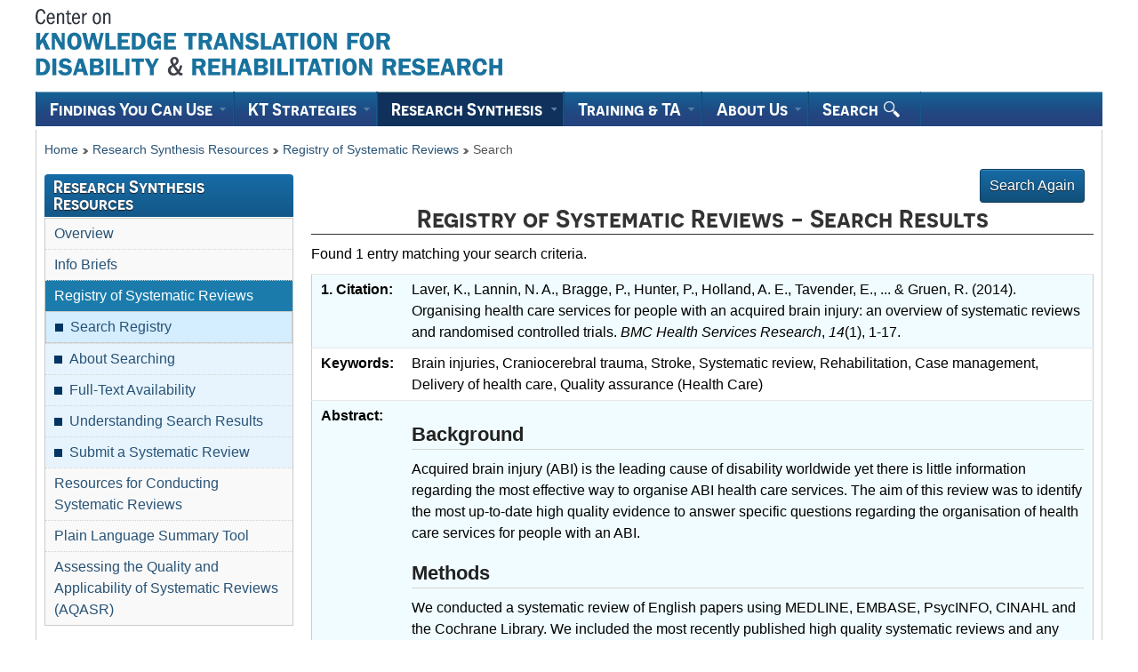

--- FILE ---
content_type: text/html; charset=ISO-8859-1
request_url: https://ktdrr.org/systematicregistry/lib_systematic_search.cgi?location=sr&sel_1=196
body_size: 5876
content:
<!DOCTYPE html>
<!--[if IE 7]><html lang="en" class="no-js ie7"><![endif]-->
<!--[if IE 8]><html lang="en" class="no-js ie8"><![endif]-->
<!--[if gt IE 8]><!-->
<html lang="en" class="no-js">
<!--<![endif]-->
<head>
<link rel="dns-prefetch" href="https://connect.facebook.net/" />
<link rel="dns-prefetch" href="https://platform-api.sharethis.com/" />
<link rel="dns-prefetch" href="https://use.typekit.net/" />
<link rel="dns-prefetch" href="https://www.facebook.com" />
<link rel="dns-prefetch" href="https://www.googletagmanager.com" />
<link rel="dns-prefetch" href="https://translate.google.com" />
	<meta name="viewport" content="width=device-width, initial-scale=1, shrink-to-fit=no" />
	<meta charset="utf-8" />
<title>
 Laver, K., Lannin, N. A., Bragge, P., Hunter, P., Holland, A. E., Tavender, E., ... & Gruen, R. (2014). Organising health care services for people with an acquired brain injury:...  - KTDRR's Registry of Systematic Reviews</title>

<link rel="canonical" href="https://ktdrr.org/systematicregistry/lib_systematic_search.cgi?location=sr&sel_1=196" />

<link rel="shortcut icon" href="/build/theme-gcwu-fegc/images/favicon.ico" />
<meta name="description" content="Registry of Systematic Reviews by the Center on Knowledge Translation for Disability and Rehabilitation Research (KTDRR)" />
<meta name="dcterms.creator" content="funded by The National Institute on Disability, Independent Living, and Rehabilitation Research (NIDILRR), AIR, Center on Knowledge Translation for Disability and Rehabilitation Research (KTDRR)" />
<meta name="dcterms.title" content="Center on Knowledge Translation for Disability and Rehabilitation Research (KTDRR) Registry of Systematic Reviews" />
<meta name="dcterms.issued" title="W3CDTF" content="2012-11-28" />
<meta name="dcterms.modified" title="W3CDTF" content="2016-08-23" />
<meta name="dcterms.subject" title="gccore" content="Registry of Systematic Reviews;Disability;Knowledge Translation;Research" />
<meta name="dcterms.language" title="ISO639-2" content="eng" />
<meta name="viewport" content="width=device-width, initial-scale=1" />

<!--[if lte IE 8]>
<script src="/build/js/polyfills/html5shiv-min.js"></script>
<link rel="stylesheet" href="/build/grids/css/util-ie-min.css" />
<link rel="stylesheet" href="/build/js/css/pe-ap-ie-min.css" />
<link rel="stylesheet" href="/build/theme-gcwu-fegc/css/theme-ie-min.css" />
<![endif]-->
<!--[if gt IE 8]><!-->
<link rel="stylesheet" href="/build/grids/css/util-min.css" />
<link rel="stylesheet" href="/build/js/css/pe-ap-min.css" />
<link rel="stylesheet" href="/build/theme-gcwu-fegc/css/theme-min.css" />
<!--<![endif]-->
<noscript><link rel="stylesheet" href="/build/theme-gcwu-fegc/css/theme-ns-min.css" /></noscript>

<!-- CustomScriptsCSSStart -->
<style type="text/css">
	dfn { border-bottom: .1em dotted; }
	span.tooltip { outline: none; }
	span.tooltip strong { line-height: 30px; }
	span.tooltip:hover { text-decoration: none; }
	
	span.tooltip span
	{
		z-index: 10;
		display: none;
		padding: 14px 20px;
		margin-top: -30px;
		margin-left: 60px;
		line-height: 16px;
	}
	
	span.tooltip:hover span
	{
		display: inline;
		position: absolute;
		color: #111;
		border: 1px solid #000;
		background: #fefefe;
	}
	
	.callout
	{
		z-index: 20;
		position: absolute;
		top: 30px;
		border: 0;
		left: -12px;
	}
	
	/*CSS3 extras*/
	span.tooltip span
	{
		border-radius: 4px;
		box-shadow: 5px 5px 8px #cccccc;
	}
	
	#c1 {width:40%;}
	#c2 {width:50%;}

</style>

<!-- CustomScriptsCSSEnd -->
<link rel="preload" href="https://use.typekit.net/bec2ipn.css" as="style">
<link rel="stylesheet" href="https://use.typekit.net/bec2ipn.css">
<!--#include virtual="/facebook-pixelcode.txt" -->
<!-- Global site tag (gtag.js) - Google Analytics -->
<script async src="https://www.googletagmanager.com/gtag/js?id=G-K64E6PJ6Y1"></script>
<script>
  window.dataLayer = window.dataLayer || [];
  function gtag(){dataLayer.push(arguments);}
  gtag('js', new Date());

  gtag('config', 'G-K64E6PJ6Y1');
</script>
</head>

<body>
<div id="wb-body-sec">
	<div id="wb-skip">
		<ul id="wb-tphp">
		<li id="wb-skip1"><a href="#wb-main">Skip to main content</a></li>
				</ul>
	</div>

<!-- Include Header Start -->
	<div id="wb-head">
		<div id="wb-head-in">
			<header>
<!-- Header Start includes -->
				<nav role="navigation">
				</nav>

<!-- Header End Include -->

<!-- Banner-Top Start OPTION banner-top-search.html OR banner-top-no-search.html" -->

				<div id="gcwu-bnr" role="banner">
					<div id="gcwu-bnr-in">
								<div id="header_float_right">

<div id="google_translate_element" class="text_black"></div>

<script type="text/javascript">
function googleTranslateElementInit() {
  new google.translate.TranslateElement({pageLanguage: 'en'}, 'google_translate_element');
}
</script>

<script type="text/javascript" src="//translate.google.com/translate_a/element.js?cb=googleTranslateElementInit"></script>

								</div>

						<div id="gcwu-wmms">
							<div id="gcwu-wmms-in">
							</div>
						</div>
						<div id="gcwu-title">
							<p id="gcwu-title-in" style="margin:10px 0 0 0;">
								<a href="/"><img src="/images/ktdrr-logo.png" alt="Home - Center on Knowledge Translation for Disability and Rehabilitation Research (KTDRR) at American Institutes for Research"></a>
							</p>
						</div>
					</div>
				</div>


<!-- Banner-Top End -->

				<nav role="navigation">

<!-- Menu-Top includes Start -->
					<div id="gcwu-psnb">
						<h2><span>Site</span> menu</h2>
							<div id="gcwu-psnb-in">
								<div class="wet-boew-menubar mb-mega">
									<div>
										<ul class="mb-menu" data-ajax-replace="/includes/menu-eng.txt">

<li><section><h3><a href="/findings-you-can-use/index.html">Findings You Can Use</a></h3><div class="mb-sm">
<div class="mb-main-link"><a href="/findings-you-can-use/index.html">Research Flyers</a></div>
<div class="clear"></div>
<div class="span-4">
</div>
</div></section></li>

<li><section><h3><a href="/products/index.html">KT Strategies</a></h3><div class="mb-sm">
<div class="mb-main-link"><a href="/products/index.html">KT Strategies Resources</a></div>
<div class="clear"></div>
<div class="span-4">
	<ul>
	<li><a href="/policyportal/index.php">Policy Portal</a></li>
	<li><a href="/products/info-briefs/index.html">Info Briefs</a></li>
	<li><a href="/products/tipsheets/index.html">KT Tip Sheets</a></li>
	<li><a href="/knowledge-translation/">KT Resources &amp; Tools</a></li>
		<li><a href="/dojag/howtosearch.html">- Directory of Journals/Author Guidelines</a></li>
		<li><a href="/ktlibrary/index.html">- KT Library</a></li>
		<li><a href="/ktstrategies/ktstrategies_search.cgi">- KT Strategies Database</a></li>
	<li><a href="/products/ktcasebook/index.html">KT Casebook</a></li>
	</ul>
</div>
</div></section></li>

<li><section><h3><a href="/resources/index.html">Research Synthesis</a></h3><div class="mb-sm">
<div class="mb-main-link"><a href="/resources/index.html">Research Synthesis Resources</a></div>
<div class="clear"></div>
<div class="span-4">
	<ul>
	<li><a href="/resources/info-briefs.html">Info Briefs</a></li>
	<li><a href="/systematicregistry/about.html">Registry of Systematic Reviews</a></li>
	<li><a href="/resources/sr-resources/index.html">Resources for Conducting Systematic Reviews</a></li>
	<li><a href="/resources/plst/index.html">Plain Language Summary Tool</a></li>
	<li><a href="/systematic-reviews/assessing-quality/index.html">Assessing the Quality and Applicability of Systematic Reviews (AQASR)</a></li>
	</ul>
</div>
</div></section></li>

<li><section><h3><a href="/training/index.html">Training &amp; TA</a></h3><div class="mb-sm">
<div class="mb-main-link"><a href="/training/index.html">Training &amp; TA</a></div>
<div class="clear"></div>
<div class="span-3">
	<ul>
	<li><a href="/training/conference/index.html">Annual KT Conference</a></li>
	<li><a href="/training/courses/index.html">Courses</a></li>
	<li><a href="/training/workshops/index.html">Workshops</a></li>
	<li><a href="/training/webcasts/index.php">Webcasts</a></li>
	<li><a href="/training/CRC-CEUs.html">CRC-CEUs Available</a></li>
	<li><a href="/ktpt/index.html">KT Planning Template</a></li>
	<li><a href="/training/youtube-channel.html">YouTube Channel</a></li>
	<li><a href="/ta/index.html">Technical Assistance</a></li>
	</ul>
</div>
</div></section></li>

<li><section><h3><a href="/aboutus/index.html">About Us</a></h3><div class="mb-sm">
<div class="mb-main-link"><a href="/aboutus/index.html">About Us &amp; Our Mission</a></div>
<div class="clear"></div>
<div class="span-3">
	<ul>
	<li><a href="/aboutus/staff.html">Our Staff, Partners, &amp; Expert Review Panel</a></li>
	<li><a href="/products/update/index.html">KT Update e-Newsletter</a></li>
	<!-- <li><a href="/subscribe.html">Subscribe to the KT Update newsletter</a></li> -->
	<li><a href="/contactus.html">Contact Us</a></li>
	</ul>
</div>
</div></section></li>

<!--
<li><section><h3><a href="/policies/sitemap.html">Search</a></h3><div class="mb-sm">
<div class="mb-main-link"><a href="/policies/sitemap.html">Search</a></div>
</div></section></li>
-->
<li><div><h3><a href="/policies/sitemap.html">Search <img src="/images/magnifying_glass.png" alt="" class="navmag"></a></h3></div></li>


										</ul>
									</div>
								</div>
							</div>
					</div>

<!-- Menu-Top includes End -->
					<div id="gcwu-bc">
						<h2>Breadcrumb trail</h2>
							<div id="gcwu-bc-in">
								<ol>
									<li><a href="/index.html">Home</a></li>
									<li><a href="/resources/index.html">Research Synthesis Resources</a></li>
									<li><a href="/systematicregistry/about.html">Registry of Systematic Reviews</a></li>
									<li>Search</li>
								</ol>
							</div>
					</div>
				</nav>
			</header>
		</div>
	</div>

	<div id="wb-core">
		<div id="wb-core-in" class="equalize">
			<div id="wb-main" role="main">
				<div id="wb-main-in">
				<!-- MainContentStart -->
<div id="cn-cont">
	<a href="/systematicregistry/lib_systematic_search.cgi" class="button button-accent float-right margin-right-large" id="searchregistrytab">Search Again</a>
	<div class="span-6" id="wb-cont">
		<form name="form1" id="form1" method="get" action="/systematicregistry/lib_systematic_search.cgi">
		<h1 class="align-center">Registry of Systematic Reviews - Search Results</h1>



<p style="clear:both;">Found 1 entry  matching your search criteria.</p>
<table class="wet-boew-zebra table-simplify">
	<tr>
		<td><strong>1. Citation:</strong></td>
		<td class="title"><span>Laver, K., Lannin, N. A., Bragge, P., Hunter, P., Holland, A. E., Tavender, E., ... & Gruen, R. (2014). Organising health care services for people with an acquired brain injury: an overview of systematic reviews and randomised controlled trials.</span> <em>BMC Health Services Research</em>, <em>14</em><span>(1), 1-17.</span></td>
	</tr>
	<tr>
		<td><strong>Keywords:</strong></td>
		<td>Brain injuries, Craniocerebral trauma, Stroke, Systematic review, Rehabilitation, Case management, Delivery of health care, Quality assurance (Health Care)</td>
	</tr>
<tr>
<td><strong>Abstract:</strong></td>
<td><div id="ASec1" class="AbstractSection">
<h3 class="Heading">Background</h3>
<p class="Para">Acquired brain injury (ABI) is the leading cause of disability worldwide yet there is little information regarding the most effective way to organise ABI health care services. The aim of this review was to identify the most up-to-date high quality evidence to answer specific questions regarding the organisation of health care services for people with an ABI.</p>
</div>
<div id="ASec2" class="AbstractSection">
<h3 class="Heading">Methods</h3>
<p class="Para">We conducted a systematic review of English papers using MEDLINE, EMBASE, PsycINFO, CINAHL and the Cochrane Library. We included the most recently published high quality systematic reviews and any randomised controlled trials, non-randomised controlled trials, controlled before after studies or interrupted time series studies published subsequent to the systematic review. We searched for papers that evaluated pre-defined organisational interventions for adults with an ABI. Organisational interventions of interest included fee-for-service care, integrated care, integrated care pathways, continuity of care, consumer engagement in governance and quality monitoring interventions. Data extraction and appraisal of included reviews and studies was completed independently by two reviewers.</p>
</div>
<div id="ASec3" class="AbstractSection">
<h3 class="Heading">Results</h3>
<p class="Para">A total of five systematic reviews and 21 studies were included in the review; eight of the papers (31%) included people with a traumatic brain injury (TBI) or ABI and the remaining papers (69%) included only participants with a diagnosis of stroke. We found evidence supporting the use of integrated care to improve functional outcome and reduce length of stay and evidence supporting early supported discharge teams for reducing morbidity and mortality and reducing length of stay for stroke survivors. There was little evidence to support case management or the use of integrated care pathways for people with ABI. We found evidence that a quality monitoring intervention can lead to improvements in process outcomes in acute and rehabilitation settings. We were unable to find any studies meeting our inclusion criteria regarding fee-for-service care or engaging consumers in the governance of the health care organisation.</p>
</div>
<div id="ASec4" class="AbstractSection">
<h3 class="Heading">Conclusions</h3>
<p class="Para">The review found evidence to support integrated care, early supported discharge and quality monitoring interventions however, this evidence was based on studies conducted with people following stroke and may not be appropriate for all people with an ABI.</p>
</div></td>
</tr>
<tr><td><strong>Link to Full Text:</strong></td><td><a href="https://www.ncbi.nlm.nih.gov/pmc/articles/PMC4263199/pdf/12913_2014_Article_3523.pdf">https://www.ncbi.nlm.nih.gov/pmc/articles/PMC4263199/pdf/12913_2014_Article_3523.pdf</a></td></tr>
<tr><td></td><td><a href="https://bmchealthservres.biomedcentral.com/articles/10.1186/1472-6963-14-397">https://bmchealthservres.biomedcentral.com/articles/10.1186/1472-6963-14-397</a></td></tr>
<tr><td><strong>Record Updated:</strong></td><td>2022-04-13</td></tr>
<tr><td colspan="2" class="background-medium">&nbsp;</td></tr></table></form><br>
		<span class="clear"></span>
		<p class="align-center"><a href="/" title="KTDRR Home page">Home</a> or <a href="/systematicregistry/lib_systematic_search.cgi">Search again</a></p>
</div>
</div>
					<div class="clear"></div>

				<!-- MainContentEnd -->
				</div>
			</div>

			<!-- SecNav Start -->
			<nav role="navigation">
				<div class="print-none span-2 module-related sidemenu-margin">
					<h2>Research Synthesis Resources</h2>

					<section>
					  <ul class="sidemenu">
						<li><a href="/resources/index.html">Overview</a></li>
						<li><a href="/resources/info-briefs.html">Info Briefs</a></li>
						<li class="smbparent_blue"><a href="/systematicregistry/about.html">Registry of Systematic Reviews</a></li>
						<li class="submenubullet active"><a href="/systematicregistry/lib_systematic_search.cgi">Search Registry</a></li>
						<li class="submenubullet"><a href="/systematicregistry/searchregistry.html">About Searching</a></li>
						<li class="submenubullet"><a href="/systematicregistry/fulltext.html">Full-Text Availability</a></li>
						<li class="submenubullet"><a href="/systematicregistry/results.html">Understanding Search Results</a></li>
						<li class="submenubullet"><a href="/systematicregistry/systematicreview_submit.php">Submit a Systematic Review</a></li>
						<li><a href="/resources/sr-resources/index.html">Resources for Conducting Systematic Reviews</a></li>
						<li><a href="/resources/plst/index.html">Plain Language Summary Tool</a></li>
						<li><a href="/systematic-reviews/assessing-quality/index.html">Assessing the Quality and Applicability of Systematic Reviews (AQASR)</a></li>
					  </ul>
					</section>
				</div>
			</nav>
			<!-- SecNavEnd -->
		</div>
	</div>
<!-- Core End -->


<footer id="wb-foot2019" role="contentinfo">
	<div id="wb-foot2019-in">
		<div id="gcwu-sft">
			<div id="gcwu-sft-in">
				<div id="gcwu-tctr">
					<ul>
						<li class="gcwu-tc"><a href="/policies/index.html#access">Accessibility</a></li>
						<li class="gcwu-tc"><a href="/policies/index.html#attribution">Disclaimer</a></li>
						<li class="gcwu-tc"><a href="/policies/index.html">Policies</a></li>
						<li class="gcwu-tc"><a href="/policies/sitemap.html">Site&nbsp;Map</a></li>
						<li class="gcwu-tr" style=" line-height: 2.01rem;"><a href="/stayconnected.html">Stay&nbsp;Connected</a>: 
						

<div class="ktdrr_sharing" style="float: none;">

<div class="st-btn st-first" data-network="facebook" style="display: inline-block;">
  <a rel="external" href="http://www.facebook.com/ktdrr.org" title="KTDRR Facebook page"><img loading="lazy" alt="KTDRR Facebook page" src="/images/facebook.svg"></a>
</div>
<div class="st-btn st-last" data-network="linkedin" style="display: inline-block;">
  <a rel="external" href="https://www.linkedin.com/company/center-on-knowledge-translation-for-disability-and-rehabilitation-research/" title="KTDRR LinkedIn page"><img loading="lazy" alt="KTDRR LinkedIn page" src="/images/linkedin.svg"></a>
</div>
<div class="st-btn" data-network="twitter" style="display: inline-block;">
  <a rel="external" href="http://x.com/ktdrr_center" title="KTDRR x.com page"><img loading="lazy" alt="KTDRR x.com page" src="/images/twitter.svg"></a>
</div>
<div class="st-btn" data-network="youtube" style="display: inline-block;">
  <a rel="external" href="https://www.youtube.com/@ktdrrandkter2308/playlists" title="KTDRR YouTube page"><img loading="lazy" alt="KTDRR YouTube page" src="/images/youtube.svg"></a>
</div>

</div>
					</li>
					</ul>
<p style="text-align:center;margin-top:20px;" class="newsletersignup"><a href="/subscribe.html" class="button button-accent margin-right-large" style="margin-bottom:6px;">Subscribe to the KT Update e-newsletter</a></p>
				</div>
				<div class="clear"></div>
			</div>
		</div>
	</div>
				
	<div id="gcwu-gcft">
		<div id="gcwu-gcft-in">
			<div id="gcwu-gcft-fip">
				<div class="span-4">
					<div style="margin-bottom:4px;margin-top:10px;">
						<a rel="external" href="https://www.air.org/"><img loading="lazy" class="image-actual align-middle" src="/images/air-logo.png" alt="American Institutes for Research (AIR)" style="margin-top:5px;" /></a>
						<div class="footer_air_bluebar" style="background-color: #0e94ce; height: 5px; width: 78px; margin-left:43px;margin-bottom:5px;margin-top:2px;">
            			</div>
            			<div style="margin-left:43px;">
            				<span style="font-size: small;color: #00336a;">Center on Knowledge Translation for Disability and Rehabilitation Research (KTDRR)</span><br />
							<span style="font-size: small;color: #00336a;">&#169; 2025 American Institutes for Research (AIR).</span>
						</div>
					</div>
				</div>
				<div class="span-3">
						<p><span style="font-size: small;">The contents of this site were developed under grant award number 90DPKT0010 from the National Institute on Disability, Independent Living, and Rehabilitation Research 
						(<a rel="external" href="https://acl.gov/about-acl/about-national-institute-disability-independent-living-and-rehabilitation-research">NIDILRR</a>). NIDILRR is a Center within the Administration for Community Living (ACL), Department of Health and Human Services (HHS). The contents of this website do not necessarily represent the policy of NIDILRR, ACL, HHS, and you should not assume endorsement by the Federal Government.</span></p>
				</div>
				<div class="span-1">
						<br /><img loading="lazy" src="/images/NIDILRR_Logo_2018.jpg" alt="The National Institute on Disability Independent Living and Rehabilitation Research" style="margin-bottom:40px;margin:auto;"/>
				</div>
			</div>
		</div>
	</div>
	<div class="clear"></div>
	
</footer>





<!-- FooterEnd -->
</div>


<!-- ScriptsStart -->
<script src="/build/js/jquery.min.js"></script>
<script src="/build/theme-gcwu-fegc/js/theme-min.js"></script>
<script src="/build/js/settings.js"></script>
<script src="/build/js/pe-ap-min.js"></script>
<!-- ScriptsEnd -->

</body>
</html>


--- FILE ---
content_type: text/css
request_url: https://ktdrr.org/build/grids/css/util-min.css
body_size: 10458
content:
@charset "utf-8";/*!
 *
 * Web Experience Toolkit (WET) / Boîte à outils de l'expérience Web (BOEW)
 * wet-boew.github.com/wet-boew/License-eng.txt / wet-boew.github.com/wet-boew/Licence-fra.txt
 * * Version: v3.1.0-a1
 * */
@media screen{body{font-size:13px;line-height:1.5em}
p,table{margin-bottom:10px;margin-top:10px}
p img,table img{margin-left:0}
pre{overflow-x:auto;white-space:pre-wrap;white-space:-moz-pre-wrap!important;white-space:-pre-wrap;white-space:-o-pre-wrap;word-wrap:break-word}
p,blockquote,table,form,img,pre{margin-bottom:10px}
[class*="span-"] h1,[class*="span-"] h2,[class*="span-"] h3,[class*="span-"] h4,[class*="span-"] h5,[class*="span-"] h6,[class*="span-"] p,[class*="span-"] blockquote,[class*="span-"] table,[class*="span-"] form,[class*="span-"] img,[class*="span-"] pre,[class*="span-"] details{margin-left:0;margin-right:0}
[class*="span-"] p{margin-bottom:10px;margin-top:10px}
[class*="span-"] ul,[class*="span-"] ol,[class*="span-"] dl{margin:5px 5px 10px 40px;padding:0}
[class*="span-"] .float-right{margin-right:0}
div.border-top,div.border-right,div.border-bottom,div.border-left,div.border-all{display:inline;float:left;position:relative}
.border-top,.border-right,.border-bottom,.border-left,.border-all{min-height:1px;background-image:url(../images/border.gif)}
.border-top,.border-bottom{background-repeat:repeat-x}
.border-left,.border-right{background-repeat:repeat-y}
.border-top{background-position:0 0}
.border-bottom{background-position:0 bottom}
.border-left{background-position:left 0}
.border-right{background-position:right 0}
.border-all{outline:1px solid #ccc;background:0}
[class*="border-"]>h2,[class*="border-"]>h3,[class*="border-"]>h4,[class*="border-"]>h5,[class*="border-"]>h6,[class*="border-"]>p{padding:5px 10px!important}
[class*=wb-icon-]{background:url(../images/icons.png) no-repeat top left;width:16px;height:16px;margin-right:4px;display:inline-block;vertical-align:text-top}
.wb-icon-alarm{background-position:0 0}
.wb-icon-book-alt{background-position:0 -17px}
.wb-icon-book-open{background-position:0 -34px}
.wb-icon-book{background-position:0 -51px}
.wb-icon-box{background-position:0 -68px}
.wb-icon-bulb-off{background-position:0 -85px}
.wb-icon-bulb{background-position:0 -102px}
.wb-icon-calculator-arrow{background-position:0 -119px}
.wb-icon-calculator-exclamation{background-position:0 -136px}
.wb-icon-calculator-minus{background-position:0 -153px}
.wb-icon-calculator-plus{background-position:0 -170px}
.wb-icon-calculator{background-position:0 -187px}
.wb-icon-calendar-day{background-position:0 -204px}
.wb-icon-calendar-list{background-position:0 -221px}
.wb-icon-calendar-month{background-position:0 -238px}
.wb-icon-calendar{background-position:0 -255px}
.wb-icon-chart-down{background-position:0 -272px}
.wb-icon-chart-pie{background-position:0 -289px}
.wb-icon-chart-up{background-position:0 -306px}
.wb-icon-chart{background-position:0 -323px}
.wb-icon-clip{background-position:0 -340px}
.wb-icon-clipboard-exclamation{background-position:0 -357px}
.wb-icon-clipboard{background-position:0 -374px}
.wb-icon-clock{background-position:0 -391px}
.wb-icon-comment{background-position:0 -408px}
.wb-icon-compass{background-position:0 -425px}
.wb-icon-cone{background-position:0 -442px}
.wb-icon-construction{background-position:0 -459px}
.wb-icon-desktop{background-position:0 -476px}
.wb-icon-direction{background-position:0 -493px}
.wb-icon-disk{background-position:0 -510px}
.wb-icon-document{background-position:0 -527px}
.wb-icon-envelope{background-position:0 -544px}
.wb-icon-exclamation-alt{background-position:0 -561px}
.wb-icon-exclamation-alt2{background-position:0 -578px}
.wb-icon-exclamation{background-position:0 -595px}
.wb-icon-film{background-position:0 -612px}
.wb-icon-folder-alt{background-position:0 -629px}
.wb-icon-folder-open{background-position:0 -646px}
.wb-icon-folder{background-position:0 -663px}
.wb-icon-gavel{background-position:0 -680px}
.wb-icon-gear{background-position:0 -697px}
.wb-icon-globe{background-position:0 -714px}
.wb-icon-home{background-position:0 -731px}
.wb-icon-hourglass{background-position:0 -748px}
.wb-icon-image{background-position:0 -765px}
.wb-icon-info-alt{background-position:0 -782px}
.wb-icon-info{background-position:0 -799px}
.wb-icon-light-exclamation{background-position:0 -816px}
.wb-icon-light-green{background-position:0 -833px}
.wb-icon-light-red{background-position:0 -850px}
.wb-icon-light-yellow{background-position:0 -867px}
.wb-icon-light{background-position:0 -884px}
.wb-icon-lock-unlock{background-position:0 -901px}
.wb-icon-lock{background-position:0 -918px}
.wb-icon-magnifier{background-position:0 -935px}
.wb-icon-mail{background-position:0 -952px}
.wb-icon-marker{background-position:0 -969px}
.wb-icon-megaphone{background-position:0 -986px}
.wb-icon-monitor{background-position:0 -1003px}
.wb-icon-nav-090-alt{background-position:0 -1020px}
.wb-icon-nav-090{background-position:0 -1037px}
.wb-icon-nav-180-alt{background-position:0 -1054px}
.wb-icon-nav-180{background-position:0 -1071px}
.wb-icon-nav-270-alt{background-position:0 -1088px}
.wb-icon-nav-270{background-position:0 -1105px}
.wb-icon-nav-alt{background-position:0 -1122px}
.wb-icon-nav{background-position:0 -1139px}
.wb-icon-newspaper{background-position:0 -1156px}
.wb-icon-note-pencil{background-position:0 -1173px}
.wb-icon-note{background-position:0 -1190px}
.wb-icon-paper-pencil{background-position:0 -1207px}
.wb-icon-paper{background-position:0 -1224px}
.wb-icon-pencil{background-position:0 -1241px}
.wb-icon-picture{background-position:0 -1258px}
.wb-icon-printer{background-position:0 -1275px}
.wb-icon-prohibit{background-position:0 -1292px}
.wb-icon-question-alt{background-position:0 -1309px}
.wb-icon-question{background-position:0 -1326px}
.wb-icon-rss{background-position:0 -1343px}
.wb-icon-safe{background-position:0 -1360px}
.wb-icon-scale{background-position:0 -1377px}
.wb-icon-sitemap{background-position:0 -1394px}
.wb-icon-table{background-position:0 -1411px}
.wb-icon-tick-alt{background-position:0 -1428px}
.wb-icon-tick-alt2{background-position:0 -1445px}
.wb-icon-tick{background-position:0 -1462px}
.wb-icon-tool{background-position:0 -1479px}
.wb-icon-toolbox{background-position:0 -1496px}
.wb-icon-user{background-position:0 -1513px}
.wb-icon-x-alt{background-position:0 -1530px}
.wb-icon-x-alt2{background-position:0 -1547px}
.wb-icon-x{background-position:0 -1564px}
.button{background-repeat:repeat-x;border-width:1px;border-style:solid;box-shadow:0 1px 0 rgba(255,255,255,0.2) inset,0 1px 2px rgba(0,0,0,0.05);cursor:pointer;font-family:Verdana,Arial,Helvetica,sans-serif;line-height:16px;padding:10px 10px;text-align:center;text-decoration:none;-webkit-border-radius:4px;-moz-border-radius:4px;-ms-border-radius:4px;-o-border-radius:4px;border-radius:4px;display:-moz-inline-stack;display:inline-block;vertical-align:middle;*vertical-align:auto;zoom:1;*display:inline;background-color:#eee;border-color:#c8c8c8 #c8c8c8 #bbb;color:#222!important;text-shadow:white 0 1px 1px;background-image:-webkit-gradient(linear,50% 0,50% 100%,color-stop(0%,#eee),color-stop(100%,#d4d4d4));background-image:-webkit-linear-gradient(#eee,#d4d4d4);background-image:-moz-linear-gradient(#eee,#d4d4d4);background-image:-o-linear-gradient(#eee,#d4d4d4);background-image:linear-gradient(#eee,#d4d4d4)}
.button:hover,.button:focus,.button:active{background-color:#d4d4d4}
.button:disabled,.button.button-disabled{background-color:#eee;border-color:#e1e1e1}
.button:hover,.button:focus,.button:active{background-position:0 -15px;text-decoration:none;-webkit-transition:background-position .1s linear;-moz-transition:background-position .1s linear;-o-transition:background-position .1s linear;transition:background-position .1s linear}
.button:disabled,.button.button-disabled{background:0;box-shadow:none;cursor:default;font-style:italic;text-shadow:none}
input[type="button"]{background-color:#176ca7;border-color:#0e4164 #0e4164 #0b324d;color:white!important;text-shadow:#222 0 1px 1px;background-image:-webkit-gradient(linear,50% 0,50% 100%,color-stop(0%,#176ca7),color-stop(100%,#114f7a));background-image:-webkit-linear-gradient(#176ca7,#114f7a);background-image:-moz-linear-gradient(#176ca7,#114f7a);background-image:-o-linear-gradient(#176ca7,#114f7a);background-image:linear-gradient(#176ca7,#114f7a)}
input[type="button"]:hover,input[type="button"]:focus,input[type="button"]:active{background-color:#114f7a}
input[type="button"]:disabled,input[type="button"].button-disabled{background-color:#176ca7;border-color:#145e91}
input.button-accent,button.button-accent,a.button-accent{background-color:#176ca7;border-color:#0e4164 #0e4164 #0b324d;color:white!important;text-shadow:#222 0 1px 1px;background-image:-webkit-gradient(linear,50% 0,50% 100%,color-stop(0%,#176ca7),color-stop(100%,#114f7a));background-image:-webkit-linear-gradient(#176ca7,#114f7a);background-image:-moz-linear-gradient(#176ca7,#114f7a);background-image:-o-linear-gradient(#176ca7,#114f7a);background-image:linear-gradient(#176ca7,#114f7a)}
input.button-accent:hover,input.button-accent:focus,input.button-accent:active,button.button-accent:hover,button.button-accent:focus,button.button-accent:active,a.button-accent:hover,a.button-accent:focus,a.button-accent:active{background-color:#114f7a}
input.button-accent:disabled,input.button-accent.button-disabled,button.button-accent:disabled,button.button-accent.button-disabled,a.button-accent:disabled,a.button-accent.button-disabled{background-color:#176ca7;border-color:#145e91}


input.button-sedl,button.button-sedl,a.button-sedl{background-color:#a52a2a;border-color:#800000 #800000 #622424;color:white!important;text-shadow:#222 0 1px 1px;background-image:-webkit-gradient(linear,50% 0,50% 100%,color-stop(0%,#a52a2a),color-stop(100%,#622424));background-image:-webkit-linear-gradient(#ee6363,#622424);background-image:-moz-linear-gradient(#a52a2a,#622424);background-image:-o-linear-gradient(#a52a2a,#622424);background-image:linear-gradient(#a52a2a,#622424)}
input.button-sedl:hover,input.button-sedl:focus,input.button-sedl:active,button.button-sedl:hover,button.button-sedl:focus,button.button-sedl:active,a.button-sedl:hover,a.button-sedl:focus,a.button-sedl:active{background-color:#622424}
input.button-sedl:disabled,input.button-sedl.button-disabled,button.button-sedl:disabled,button.button-sedl.button-disabled,a.button-sedl:disabled,a.button-sedl.button-disabled{background-color:#ee6363;border-color:#145e91}


input.button-dark,button.button-dark,a.button-dark{background-color:#222;border-color:black black black;color:white!important;text-shadow:#222 0 1px 1px;background-image:-webkit-gradient(linear,50% 0,50% 100%,color-stop(0%,#222),color-stop(100%,#090909));background-image:-webkit-linear-gradient(#222,#090909);background-image:-moz-linear-gradient(#222,#090909);background-image:-o-linear-gradient(#222,#090909);background-image:linear-gradient(#222,#090909)}
input.button-dark:hover,input.button-dark:focus,input.button-dark:active,button.button-dark:hover,button.button-dark:focus,button.button-dark:active,a.button-dark:hover,a.button-dark:focus,a.button-dark:active{background-color:#090909}
input.button-dark:disabled,input.button-dark.button-disabled,button.button-dark:disabled,button.button-dark.button-disabled,a.button-dark:disabled,a.button-dark.button-disabled{background-color:#222;border-color:#151515}
input.button-info,button.button-info,a.button-info{background-color:#2a7da6;border-color:#1b4f69 #1b4f69 #154055;color:white!important;text-shadow:#222 0 1px 1px;background-image:-webkit-gradient(linear,50% 0,50% 100%,color-stop(0%,#2a7da6),color-stop(100%,#205e7d));background-image:-webkit-linear-gradient(#2a7da6,#205e7d);background-image:-moz-linear-gradient(#2a7da6,#205e7d);background-image:-o-linear-gradient(#2a7da6,#205e7d);background-image:linear-gradient(#2a7da6,#205e7d)}
input.button-info:hover,input.button-info:focus,input.button-info:active,button.button-info:hover,button.button-info:focus,button.button-info:active,a.button-info:hover,a.button-info:focus,a.button-info:active{background-color:#205e7d}
input.button-info:disabled,input.button-info.button-disabled,button.button-info:disabled,button.button-info.button-disabled,a.button-info:disabled,a.button-info.button-disabled{background-color:#2a7da6;border-color:#256e92}
input.button-confirm,button.button-confirm,a.button-confirm{background-color:#418541;border-color:#285228 #285228 #204020;color:white!important;text-shadow:#222 0 1px 1px;background-image:-webkit-gradient(linear,50% 0,50% 100%,color-stop(0%,#418541),color-stop(100%,#306330));background-image:-webkit-linear-gradient(#418541,#306330);background-image:-moz-linear-gradient(#418541,#306330);background-image:-o-linear-gradient(#418541,#306330);background-image:linear-gradient(#418541,#306330)}
input.button-confirm:hover,input.button-confirm:focus,input.button-confirm:active,button.button-confirm:hover,button.button-confirm:focus,button.button-confirm:active,a.button-confirm:hover,a.button-confirm:focus,a.button-confirm:active{background-color:#306330}
input.button-confirm:disabled,input.button-confirm.button-disabled,button.button-confirm:disabled,button.button-confirm.button-disabled,a.button-confirm:disabled,a.button-confirm.button-disabled{background-color:#418541;border-color:#397439}
input.button-alert,button.button-alert,a.button-alert{background-color:#ffe75d;border-color:#ffdc11 #ffdc11 #f6d200;color:#222!important;text-shadow:white 0 1px 1px;background-image:-webkit-gradient(linear,50% 0,50% 100%,color-stop(0%,#ffe75d),color-stop(100%,#ffdf2a));background-image:-webkit-linear-gradient(#ffe75d,#ffdf2a);background-image:-moz-linear-gradient(#ffe75d,#ffdf2a);background-image:-o-linear-gradient(#ffe75d,#ffdf2a);background-image:linear-gradient(#ffe75d,#ffdf2a)}
input.button-alert:hover,input.button-alert:focus,input.button-alert:active,button.button-alert:hover,button.button-alert:focus,button.button-alert:active,a.button-alert:hover,a.button-alert:focus,a.button-alert:active{background-color:#ffdf2a}
input.button-alert:disabled,input.button-alert.button-disabled,button.button-alert:disabled,button.button-alert.button-disabled,a.button-alert:disabled,a.button-alert.button-disabled{background-color:#ffe75d;border-color:#ffe343}
input.button-attention,button.button-attention,a.button-attention{background-color:#d73d38;border-color:#a22521 #a22521 #8d201c;color:white!important;text-shadow:#222 0 1px 1px;background-image:-webkit-gradient(linear,50% 0,50% 100%,color-stop(0%,#d73d38),color-stop(100%,#b72925));background-image:-webkit-linear-gradient(#d73d38,#b72925);background-image:-moz-linear-gradient(#d73d38,#b72925);background-image:-o-linear-gradient(#d73d38,#b72925);background-image:linear-gradient(#d73d38,#b72925)}
input.button-attention:hover,input.button-attention:focus,input.button-attention:active,button.button-attention:hover,button.button-attention:focus,button.button-attention:active,a.button-attention:hover,a.button-attention:focus,a.button-attention:active{background-color:#b72925}
input.button-attention:disabled,input.button-attention.button-disabled,button.button-attention:disabled,button.button-attention.button-disabled,a.button-attention:disabled,a.button-attention.button-disabled{background-color:#d73d38;border-color:#cc2e29}
input.button-none,input.button-none:hover,input.button-none:focus,input.button-none:active,button.button-none,button.button-none:hover,button.button-none:focus,button.button-none:active,a.button-none,a.button-none:hover,a.button-none:focus,a.button-none:active{background:0;border-color:transparent!important;box-shadow:none;outline-color:transparent;text-decoration:underline;text-shadow:none}
input.button-none:hover,input.button-none:focus,input.button-none:active,button.button-none:hover,button.button-none:focus,button.button-none:active,a.button-none:hover,a.button-none:focus,a.button-none:active{color:#d73d38!important}
input.button-none:disabled,input.button-none.button-disabled,button.button-none:disabled,button.button-none.button-disabled,a.button-none:disabled,a.button-none.button-disabled{text-decoration:none!important}
input.button-none:disabled:hover,input.button-none:disabled:focus,input.button-none:disabled:active,input.button-none.button-disabled:hover,input.button-none.button-disabled:focus,input.button-none.button-disabled:active,button.button-none:disabled:hover,button.button-none:disabled:focus,button.button-none:disabled:active,button.button-none.button-disabled:hover,button.button-none.button-disabled:focus,button.button-none.button-disabled:active,a.button-none:disabled:hover,a.button-none:disabled:focus,a.button-none:disabled:active,a.button-none.button-disabled:hover,a.button-none.button-disabled:focus,a.button-none.button-disabled:active{color:#222!important}
.button-small{font-size:80%;line-height:14px;padding:2px 6px}
.button-large{font-size:105%;line-height:16px;padding:7px 12px}
.button-xlarge{font-size:120%;line-height:18px;padding:9px 14px}
.button-group{position:relative;*zoom:1}
.button-group:before,.button-group:after{display:table;content:""}
.button-group:after{clear:both}
.button-group>.button{position:relative;float:left;margin-left:-1px;-webkit-border-radius:0;-moz-border-radius:0;-ms-border-radius:0;-o-border-radius:0;border-radius:0}
.button-group>.button:first-child{-moz-border-radius-topleft:4px;-webkit-border-top-left-radius:4px;border-top-left-radius:4px;-moz-border-radius-bottomleft:4px;-webkit-border-bottom-left-radius:4px;border-bottom-left-radius:4px}
.button-group>.button:last-child{-moz-border-radius-topright:4px;-webkit-border-top-right-radius:4px;border-top-right-radius:4px;-moz-border-radius-bottomright:4px;-webkit-border-bottom-right-radius:4px;border-bottom-right-radius:4px}
.button-group>.button:hover,.button-group>.button:focus,.button-group>.button:active{z-index:2}
.button-toolbar{margin-bottom:10px;margin-top:10px}
.button-toolbar .button-group{display:inline-block;*display:inline;*zoom:1}
.color-dark{color:#222}
.color-medium{color:#666}
.color-accent{color:#145e91}
.color-attention{color:#cc2e29}
h1[class*="background-"],h2[class*="background-"],h3[class*="background-"],h4[class*="background-"],h5[class*="background-"],h6[class*="background-"]{font-family:Verdana,Arial,Helvetica,sans-serif;font-size:100%;font-weight:700;line-height:18px;margin:0 0 1px!important;padding:5px 10px;width:auto;-moz-border-radius-topleft:4px;-webkit-border-top-left-radius:4px;border-top-left-radius:4px;-moz-border-radius-topright:4px;-webkit-border-top-right-radius:4px;border-top-right-radius:4px}
h1.background-accent,h2.background-accent,h3.background-accent,h4.background-accent,h5.background-accent,h6.background-accent{text-shadow:#222 0 1px 1px;background-repeat:repeat-x;background-image:linear-gradient(#176ca7,#135888)!important;background-image:-webkit-gradient(linear,50% 0,50% 100%,color-stop(0%,#176ca7),color-stop(100%,#135888))!important;background-image:-webkit-linear-gradient(#176ca7,#135888)!important;background-image:-moz-linear-gradient(#176ca7,#135888)!important;background-image:-o-linear-gradient(#176ca7,#135888)!important}
h1.background-light,h2.background-light,h3.background-light,h4.background-light,h5.background-light,h6.background-light{text-shadow:white 0 1px 1px;background-repeat:repeat-x;background-image:linear-gradient(#eee,#dcdcdc)!important;background-image:-webkit-gradient(linear,50% 0,50% 100%,color-stop(0%,#eee),color-stop(100%,#dcdcdc))!important;background-image:-webkit-linear-gradient(#eee,#dcdcdc)!important;background-image:-moz-linear-gradient(#eee,#dcdcdc)!important;background-image:-o-linear-gradient(#eee,#dcdcdc)!important}
h1.background-medium,h2.background-medium,h3.background-medium,h4.background-medium,h5.background-medium,h6.background-medium{text-shadow:#222 0 1px 1px;background-repeat:repeat-x;background-image:linear-gradient(#666,#545454)!important;background-image:-webkit-gradient(linear,50% 0,50% 100%,color-stop(0%,#666),color-stop(100%,#545454))!important;background-image:-webkit-linear-gradient(#666,#545454)!important;background-image:-moz-linear-gradient(#666,#545454)!important;background-image:-o-linear-gradient(#666,#545454)!important}
h1.background-dark,h2.background-dark,h3.background-dark,h4.background-dark,h5.background-dark,h6.background-dark{text-shadow:#222 0 1px 1px;background-repeat:repeat-x;background-image:linear-gradient(#222,#101010)!important;background-image:-webkit-gradient(linear,50% 0,50% 100%,color-stop(0%,#222),color-stop(100%,#101010))!important;background-image:-webkit-linear-gradient(#222,#101010)!important;background-image:-moz-linear-gradient(#222,#101010)!important;background-image:-o-linear-gradient(#222,#101010)!important}
p[class*="background-"]{padding:3px 8px}
span[class*="background-"]{padding:1px 4px}
[class*="background-"] h2,[class*="background-"] h3,[class*="background-"] h4,[class*="background-"] h5,[class*="background-"] h6,[class*="background-"] p{padding:5px 10px!important}
.background-highlight{background-color:#ffffc9!important;color:#222!important}
.background-highlight a,.background-highlight a:link,.background-highlight a:visited{color:#222}
.background-highlight a:hover,.background-highlight a:focus,.background-highlight a:active{color:#555}
.background-accent{background-color:#176ca7!important;color:white!important}
.background-accent a,.background-accent a:link,.background-accent a:visited{color:white}
.background-accent a:hover,.background-accent a:focus,.background-accent a:active{color:#e6e6e6}
.background-white{background-color:white!important;color:#222!important}
.background-white a,.background-white a:link,.background-white a:visited{color:#222}
.background-white a:hover,.background-white a:focus,.background-white a:active{color:#555}
.background-light{background-color:#eee!important;color:#222!important}
.background-light a,.background-light a:link,.background-light a:visited{color:#222}
.background-light a:hover,.background-light a:focus,.background-light a:active{color:#555}
.background-medium{background-color:#666!important;color:white!important}
.background-medium a,.background-medium a:link,.background-medium a:visited{color:white}
.background-medium a:hover,.background-medium a:focus,.background-medium a:active{color:#e6e6e6}
.background-dark{background-color:#222!important;color:white!important}
.background-dark a,.background-dark a:link,.background-dark a:visited{color:white}
.background-dark a:hover,.background-dark a:focus,.background-dark a:active{color:#e6e6e6}
.module-billboard>:first-child,.module-menu-section>:first-child,.module-table-contents>:first-child{font-family:Verdana,Arial,Helvetica,sans-serif;font-size:100%;font-weight:700;line-height:18px;margin:0 0 1px!important;padding:5px 10px;width:auto;-moz-border-radius-topleft:4px;-webkit-border-top-left-radius:4px;border-top-left-radius:4px;-moz-border-radius-topright:4px;-webkit-border-top-right-radius:4px;border-top-right-radius:4px;background-color:#666;color:white!important;text-shadow:#222 0 1px 1px;background-repeat:repeat-x;background-image:-webkit-gradient(linear,50% 0,50% 100%,color-stop(0%,#666),color-stop(100%,#545454));background-image:-webkit-linear-gradient(#666,#545454);background-image:-moz-linear-gradient(#666,#545454);background-image:-o-linear-gradient(#666,#545454);background-image:linear-gradient(#666,#545454)}
.module-billboard>:first-child a,.module-billboard>:first-child a:link,.module-billboard>:first-child a:visited,.module-menu-section>:first-child a,.module-menu-section>:first-child a:link,.module-menu-section>:first-child a:visited,.module-table-contents>:first-child a,.module-table-contents>:first-child a:link,.module-table-contents>:first-child a:visited{color:white}
.module-billboard>:first-child a:hover,.module-billboard>:first-child a:focus,.module-billboard>:first-child a:active,.module-menu-section>:first-child a:hover,.module-menu-section>:first-child a:focus,.module-menu-section>:first-child a:active,.module-table-contents>:first-child a:hover,.module-table-contents>:first-child a:focus,.module-table-contents>:first-child a:active{color:#e6e6e6}
.module-related>:first-child{font-family:Verdana,Arial,Helvetica,sans-serif;font-size:100%;font-weight:700;line-height:18px;margin:0 0 1px!important;padding:5px 10px;width:auto;-moz-border-radius-topleft:4px;-webkit-border-top-left-radius:4px;border-top-left-radius:4px;-moz-border-radius-topright:4px;-webkit-border-top-right-radius:4px;border-top-right-radius:4px;background-color:#176ca7;color:white!important;text-shadow:#222 0 1px 1px;background-repeat:repeat-x;background-image:-webkit-gradient(linear,50% 0,50% 100%,color-stop(0%,#176ca7),color-stop(100%,#135888));background-image:-webkit-linear-gradient(#176ca7,#135888);background-image:-moz-linear-gradient(#176ca7,#135888);background-image:-o-linear-gradient(#176ca7,#135888);background-image:linear-gradient(#176ca7,#135888)}
.module-related>:first-child a,.module-related>:first-child a:link,.module-related>:first-child a:visited{color:white}
.module-related>:first-child a:hover,.module-related>:first-child a:focus,.module-related>:first-child a:active{color:#e6e6e6}
.module-billboard li,.module-related>ul,.module-menu-section>ul{margin-top:1px!important;margin-bottom:0}
.module-billboard ul,.module-related ul,.module-menu-section ul{margin:0;list-style:none}
.module-billboard ul li,.module-related ul li,.module-menu-section ul li{list-style-image:none;list-style-type:none;margin-left:0}
.module{background-color:#f9f9f9;outline:1px solid #d4d4d4;margin-top:2px;margin-bottom:3px;padding:1px 0}
.module p,.module h2,.module h3,.module h4,.module h5,.module h6,.module blockquote,.module>span{margin-left:10px;margin-right:10px}
.module-billboard ul li a,.module-billboard ul li a:link,.module-billboard ul li a:visited{display:block;min-height:32px;padding:10px;text-decoration:none;background-repeat:no-repeat;background-position:top right;text-shadow:-1px -1px 0 #333,1px -1px 0 #333,-1px 1px 0 #555,1px 1px 0 black;font-weight:700;background-color:#176ca7;color:white!important}
.module-billboard ul li a a,.module-billboard ul li a a:link,.module-billboard ul li a a:visited,.module-billboard ul li a:link a,.module-billboard ul li a:link a:link,.module-billboard ul li a:link a:visited,.module-billboard ul li a:visited a,.module-billboard ul li a:visited a:link,.module-billboard ul li a:visited a:visited{color:white}
.module-billboard ul li a a:hover,.module-billboard ul li a a:focus,.module-billboard ul li a a:active,.module-billboard ul li a:link a:hover,.module-billboard ul li a:link a:focus,.module-billboard ul li a:link a:active,.module-billboard ul li a:visited a:hover,.module-billboard ul li a:visited a:focus,.module-billboard ul li a:visited a:active{color:#e6e6e6}
.module-billboard ul li a:hover,.module-billboard ul li a:focus,.module-billboard ul li a:active{text-decoration:underline}
.module-related ul,.module-menu-section ul{background-color:#f9f9f9;border:1px solid #ccc}
.module-related ul li,.module-menu-section ul li{border-top:1px dotted #d4d4d4;margin-bottom:0!important}
.module-related ul li:first-child,.module-menu-section ul li:first-child{border-top:0}
.module-related ul li,.module-menu-section ul li a{display:block;padding:5px 10px}
.module-related a{text-decoration:none}
.module-related a:hover,.module-related a:focus,.module-related a:active{text-decoration:underline}
.module-menu-section ul li a{display:block;text-decoration:none}
.module-menu-section ul li a:hover,.module-menu-section ul li a:focus,.module-menu-section ul li a:active{background-color:#e6e6e6;text-decoration:underline}
.module-menu-section ul li ul{border:0;border-top:1px dotted #d4d4d4!important;margin-left:0!important}
.module-menu-section ul li li a{padding-left:20px!important}
.module-menu-section ul li li li a{padding-left:30px!important}
.module-table-contents{background:0}
.module-table-contents>[class*="span-"]{margin-bottom:0!important}
.module-table-contents>ul{background-color:#f9f9f9;border:1px solid #ccc}
.module-table-contents ul,.module-table-contents ul[class*="column-"]{list-style-type:none;margin:0;padding:10px 10px}
.module-table-contents ul li,.module-table-contents ul[class*="column-"] li{margin-bottom:5px;margin-left:25px;list-style-image:url("../images/bullet.png")}
.module-table-contents ul ul{padding-top:5px;padding-bottom:0}
.module-poster{display:block;padding:5px;-webkit-border-radius:4px;-moz-border-radius:4px;-ms-border-radius:4px;-o-border-radius:4px;border-radius:4px;background-color:#f9f9f9;border:1px solid #ccc}
.module-poster .image-caption{margin:10px 10px 5px}
.module-poster .image-caption h2,.module-poster .image-caption h3,.module-poster .image-caption h4,.module-poster .image-caption h5,.module-poster .image-caption h6{font-family:Verdana,Arial,Helvetica,sans-serif}
.module-poster .image-caption>*{font-size:100%;line-height:1.5;margin:0;padding:0}
.module-poster img{margin-bottom:0}
.module-contact .clear{border-top:1px solid #eee;visibility:visible;width:auto}
.module-contact [class*="span-"]{margin-bottom:0!important}
.module-news h2,.module-news h3,.module-news h4,.module-news h5,.module-news h6{border-bottom:2px solid #666}
.module-news h2 a,.module-news h3 a,.module-news h4 a,.module-news h5 a,.module-news h6 a{text-decoration:none}
.module-news h2:first-child,.module-news h3:first-child,.module-news h4:first-child,.module-news h5:first-child,.module-news h6:first-child{margin-top:0!important}
.module-news-article{padding:10px 10px 0;background-color:#f9f9f9;border:1px solid #ccc;-webkit-box-shadow:0 2px 2px rgba(204,204,204,0.15);-moz-box-shadow:0 2px 2px rgba(204,204,204,0.15);box-shadow:0 2px 2px rgba(204,204,204,0.15)}
.module-news-article img{display:block}
.module-spotlight{background-color:#e7f0f6;outline:1px solid #176ca7}
.module-spotlight ul{list-style-image:none;list-style-type:none;margin-left:0}
.module-spotlight ul li{clear:left;margin-bottom:10px;overflow:hidden}
.module-spotlight ul li span{display:block}
.module-spotlight ul img{float:left;margin-right:10px}
.module-spotlight img{width:100px!important;height:62px!important;float:left;margin-left:10px}
.module-spotlight>*{padding:10px;margin:0}
.module-comment ol,.module-comment ul{list-style-image:none;list-style-type:none;margin-left:0;margin-right:0}
.module-comment ol li,.module-comment ul li{margin-bottom:10px;padding:10px 10px 10px 40px!important;background:url("../images/user-silhouette.png") no-repeat 12px 12px;-webkit-border-radius:4px;-moz-border-radius:4px;-ms-border-radius:4px;-o-border-radius:4px;border-radius:4px;background-color:#f9f9f9;border:1px solid #ccc}
div [class*="module-"] li{margin-bottom:5px}
div .module-alert,div .module-attention,div .module-note,div .module-info,div .module-question,div .module-answer,div .module-tool,div .module-inprogress,div .module-refer,div .module-summary,div .module-archive{background-image:url("../images/module.jpg");background-repeat:no-repeat;padding-bottom:5px;padding-top:30px;-webkit-box-sizing:border-box;-moz-box-sizing:border-box;box-sizing:border-box}
div .module-alert>div,div .module-alert p,div .module-alert h2,div .module-alert h3,div .module-alert h4,div .module-alert h5,div .module-alert h6,div .module-attention>div,div .module-attention p,div .module-attention h2,div .module-attention h3,div .module-attention h4,div .module-attention h5,div .module-attention h6,div .module-note>div,div .module-note p,div .module-note h2,div .module-note h3,div .module-note h4,div .module-note h5,div .module-note h6,div .module-info>div,div .module-info p,div .module-info h2,div .module-info h3,div .module-info h4,div .module-info h5,div .module-info h6,div .module-question>div,div .module-question p,div .module-question h2,div .module-question h3,div .module-question h4,div .module-question h5,div .module-question h6,div .module-answer>div,div .module-answer p,div .module-answer h2,div .module-answer h3,div .module-answer h4,div .module-answer h5,div .module-answer h6,div .module-tool>div,div .module-tool p,div .module-tool h2,div .module-tool h3,div .module-tool h4,div .module-tool h5,div .module-tool h6,div .module-inprogress>div,div .module-inprogress p,div .module-inprogress h2,div .module-inprogress h3,div .module-inprogress h4,div .module-inprogress h5,div .module-inprogress h6,div .module-refer>div,div .module-refer p,div .module-refer h2,div .module-refer h3,div .module-refer h4,div .module-refer h5,div .module-refer h6,div .module-summary>div,div .module-summary p,div .module-summary h2,div .module-summary h3,div .module-summary h4,div .module-summary h5,div .module-summary h6,div .module-archive>div,div .module-archive p,div .module-archive h2,div .module-archive h3,div .module-archive h4,div .module-archive h5,div .module-archive h6{margin:10px}
div .module-alert ul,div .module-alert ol,div .module-attention ul,div .module-attention ol,div .module-note ul,div .module-note ol,div .module-info ul,div .module-info ol,div .module-question ul,div .module-question ol,div .module-answer ul,div .module-answer ol,div .module-tool ul,div .module-tool ol,div .module-inprogress ul,div .module-inprogress ol,div .module-refer ul,div .module-refer ol,div .module-summary ul,div .module-summary ol,div .module-archive ul,div .module-archive ol{margin:10px 10px 10px 40px}
div .module-alert h2,div .module-alert h3,div .module-alert h4,div .module-alert h5,div .module-alert h6,div .module-attention h2,div .module-attention h3,div .module-attention h4,div .module-attention h5,div .module-attention h6,div .module-note h2,div .module-note h3,div .module-note h4,div .module-note h5,div .module-note h6,div .module-info h2,div .module-info h3,div .module-info h4,div .module-info h5,div .module-info h6,div .module-question h2,div .module-question h3,div .module-question h4,div .module-question h5,div .module-question h6,div .module-answer h2,div .module-answer h3,div .module-answer h4,div .module-answer h5,div .module-answer h6,div .module-tool h2,div .module-tool h3,div .module-tool h4,div .module-tool h5,div .module-tool h6,div .module-inprogress h2,div .module-inprogress h3,div .module-inprogress h4,div .module-inprogress h5,div .module-inprogress h6,div .module-refer h2,div .module-refer h3,div .module-refer h4,div .module-refer h5,div .module-refer h6,div .module-summary h2,div .module-summary h3,div .module-summary h4,div .module-summary h5,div .module-summary h6,div .module-archive h2,div .module-archive h3,div .module-archive h4,div .module-archive h5,div .module-archive h6{border-bottom:1px solid #ddd;font-family:Verdana,Arial,Helvetica,sans-serif;font-size:130%;font-weight:400;width:auto}
div .module-alert.module-simplify,div .module-attention.module-simplify,div .module-note.module-simplify,div .module-info.module-simplify,div .module-question.module-simplify,div .module-answer.module-simplify,div .module-tool.module-simplify,div .module-inprogress.module-simplify,div .module-refer.module-simplify,div .module-summary.module-simplify,div .module-archive.module-simplify{background-image:none;padding-top:5px}
div .module-attention{background-color:#fbebeb;outline:1px solid #d73d38;background-position:0 0}
div .module-alert{background-color:#fffcee;outline:1px solid #ffe75d;background-position:-1200px 0}
div .module-note{background-color:#eee;outline:1px solid #555;background-position:-2400px 0}
div .module-info{background-color:#e9f2f6;outline:1px solid #2a7da6;background-position:-3600px 0}
div .module-question{background-color:#f3f3f3;outline:1px solid #888;background-position:-4800px 0}
div .module-answer{background-color:#f0f5ec;outline:1px solid #6c9f42;background-position:-6000px 0}
div .module-tool{background-color:#f8f7f4;outline:1px solid #bab595;background-position:-7200px 0}
div .module-inprogress{background-color:#f0f4f6;outline:1px solid #6d92a5;background-position:-8400px 0}
div .module-refer{background-color:#ebeef1;outline:1px solid #3f577c;background-position:-9600px 0}
div .module-summary{background-color:#ecf2ec;outline:1px solid #418541;background-position:-10800px 0}
div .module-archive{background-color:#f8eaea;outline:1px solid #b93531;background-position:-12000px 0}
table{border-collapse:collapse;border-spacing:0;max-width:100%;border-color:#d4d4d4}
table th,table td{border-color:#d4d4d4}
table th{background-color:#eee;color:#222;text-shadow:white 0 1px 1px}
table caption{margin-bottom:5px;text-align:center}
table th,table td{border-style:solid;border-width:1px;padding:8px;vertical-align:top}
table th{text-align:center}
table table,table img,table p,table ul,table ol,table dl{margin:0 0 10px}
table ul,table ol,table dl{margin-left:20px}
table.table-simplify{border:0;border-color:#e6e6e6}
table.table-simplify thead{border-bottom:2px solid #222}
table.table-simplify thead th,table.table-simplify thead td{border-top:0}
table.table-simplify td,table.table-simplify th{border:0;border-top-style:solid;border-top-width:1px;text-align:left}
table.table-simplify .table-header td,table.table-simplify .table-header th{border-top:2px solid #222;border-bottom:1px solid #222;font-weight:400}
table.table-simplify tfoot{border-bottom:0}
table.table-simplify .table-footer,table.table-simplify tfoot{border-top:2px solid #222}
table.table-simplify .table-footer{border-bottom:2px solid #222}
table.table-simplify th,table.table-simplify td{border-color:#e6e6e6}
table.table-simplify th{background-color:white;color:#222;text-shadow:white 0 1px 1px}
table.table-condensed td,table.table-condensed th{padding-bottom:5px;padding-top:5px}
table.table-bordered{border:1px solid #d4d4d4;border-left:0;border-collapse:separate;*border-collapse:collapse;-webkit-border-radius:4px;-moz-border-radius:4px;-ms-border-radius:4px;-o-border-radius:4px;border-radius:4px}
table.table-bordered thead:first-child tr:first-child td,table.table-bordered thead:first-child tr:first-child th,table.table-bordered tbody:first-child tr:first-child td,table.table-bordered tbody:first-child tr:first-child th{border-top:0}
table.table-bordered thead:first-child tr:first-child th:first-child,table.table-bordered tbody:first-child tr:first-child th:first-child{-webkit-border-radius:4px 0 0 0;-moz-border-radius:4px 0 0 0;-ms-border-radius:4px 0 0 0;-o-border-radius:4px 0 0 0;border-radius:4px 0 0 0}
table.table-bordered thead:first-child tr:first-child th:last-child,table.table-bordered tbody:first-child tr:first-child th:last-child{-webkit-border-radius:0 4px 0 0;-moz-border-radius:0 4px 0 0;-ms-border-radius:0 4px 0 0;-o-border-radius:0 4px 0 0;border-radius:0 4px 0 0}
table.table-bordered thead:last-child tr:last-child th:first-child,table.table-bordered tbody:last-child tr:last-child th:first-child{-webkit-border-radius:0 0 0 4px;-moz-border-radius:0 0 0 4px;-ms-border-radius:0 0 0 4px;-o-border-radius:0 0 0 4px;border-radius:0 0 0 4px}
table.table-bordered thead:last-child tr:last-child th:last-child,table.table-bordered tbody:last-child tr:last-child th:last-child{-webkit-border-radius:0 0 4px 0;-moz-border-radius:0 0 4px 0;-ms-border-radius:0 0 4px 0;-o-border-radius:0 0 4px 0;border-radius:0 0 4px 0}
table.table-bordered th,table.table-bordered td{border-bottom:0;border-right:0;border-left-style:solid;border-left-width:1px}
table.align-right tbody td:first-child,table.align-right tbody th:first-child,table.align-right tfoot td:first-child,table.align-right tfoot th:first-child{text-align:left}
table.align-right tbody td,table.align-right tfoot td{text-align:right}
table.table-accent{border-color:#114f7a}
table.table-accent th,table.table-accent td{border-color:#114f7a}
table.table-accent th{background-color:#176ca7;color:white;text-shadow:#222 0 1px 1px}
table.table-dark{border-color:#555}
table.table-dark th,table.table-dark td{border-color:#555}
table.table-dark th{background-color:#222;color:white;text-shadow:#222 0 1px 1px}
table.table-medium{border-color:#4d4d4d}
table.table-medium th,table.table-medium td{border-color:#4d4d4d}
table.table-medium th{background-color:#666;color:white;text-shadow:#222 0 1px 1px}
form{padding-bottom:1px;*padding-bottom:10px;padding-top:1px}
form legend{color:#222;display:block;padding:0}
form h2,form h3,form h4,form h5,form h6{margin-left:0;margin-right:0}
form.background-light{background:0;outline:1px solid gainsboro;background-color:#f6f6f6;color:#222!important;padding-top:10px;padding-bottom:10px}
form.background-light a,form.background-light a:link,form.background-light a:visited{color:#222}
form.background-light a:hover,form.background-light a:focus,form.background-light a:active{color:#555}
form.background-light>*{margin-left:10px;margin-right:10px}
form.background-light>fieldset{margin-left:0;margin-right:0}
form.background-light fieldset>*{margin-left:10px;margin-right:10px}
form.background-light legend{margin-left:10px;margin-right:10px}
form.background-light h2,form.background-light h3,form.background-light h4,form.background-light h5,form.background-light h6{margin-left:10px;margin-right:10px}
form.form-horizontal{padding:1px 0 0}
fieldset{padding:0;margin:0 0 10px;border:0;vertical-align:middle}
label,input,button,select,textarea{font-weight:400}
input,textarea,select,.form-uneditable-input{border-style:solid;border-width:1px;min-height:13px!important;margin-top:0;margin-bottom:10px;padding:4px;-webkit-border-radius:4px;-moz-border-radius:4px;-ms-border-radius:4px;-o-border-radius:4px;border-radius:4px}
input[class*="span"],textarea[class*="span"],select[class*="span"],.form-uneditable-input[class*="span"]{float:none;margin-left:0;margin-right:0}
.form-horizontal input,.form-horizontal textarea,.form-horizontal select,.form-horizontal .form-uneditable-input{margin-bottom:0}
input[type="image"],input[type="checkbox"],input[type="radio"]{margin:1px 0;padding:0;min-height:0;-webkit-border-radius:0;-moz-border-radius:0;-ms-border-radius:0;-o-border-radius:0;border-radius:0}
input[type="image"]+label,input[type="checkbox"]+label,input[type="radio"]+label{display:inline-block}
input[type="image"]{border:0}
input[type="button"],input[type="reset"],input[type="submit"]{display:block}
.form-inline input[type="button"],.form-inline input[type="reset"],.form-inline input[type="submit"]{display:-moz-inline-stack;display:inline-block;vertical-align:middle;*vertical-align:auto;zoom:1;*display:inline}
input[type="search"]{-webkit-appearance:textfield}
input:-moz-placeholder{color:#666}
label{display:inline;margin-bottom:5px;*min-width:97%}
form#policy_portal label{display:inline;margin-bottom:5px;*min-width:1%} /* Added by Brian 1/28/2018 */

.form-inline label{display:-moz-inline-stack;display:inline-block;vertical-align:middle;*vertical-align:auto;zoom:1;*display:inline}
.form-horizontal label{padding-top:3px;text-align:right}
.form-radio,.form-checkbox{padding-left:20px;padding-top:2px;text-align:left!important;zoom:1;overflow:hidden}
.form-radio input[type="radio"],.form-radio input[type="checkbox"],.form-checkbox input[type="radio"],.form-checkbox input[type="checkbox"]{float:left;margin-left:-20px;border:none\9}
.form-inline .form-radio,.form-inline .form-checkbox{margin-right:10px}
.form-text-inline{padding-left:5px;vertical-align:middle;display:-moz-inline-stack;display:inline-block;vertical-align:middle;*vertical-align:auto;zoom:1;*display:inline}
.form-radio.form-label-inline,.form-checkbox.form-label-inline{display:inline-block;padding-top:5px;margin-bottom:0;vertical-align:middle}
.form-radio.form-label-inline+.form-radio.form-label-inline,.form-checkbox.form-label-inline+.form-checkbox.form-label-inline{margin-left:10px}
.form-input-prepend input,.form-input-prepend select,.form-input-prepend .form-uneditable-input,.form-input-prepend button,.form-input-append input,.form-input-append select,.form-input-append .form-uneditable-input,.form-input-append button{position:relative;vertical-align:middle}
.form-input-prepend input:hover,.form-input-prepend input:focus,.form-input-prepend input:active,.form-input-prepend select:hover,.form-input-prepend select:focus,.form-input-prepend select:active,.form-input-prepend .form-uneditable-input:hover,.form-input-prepend .form-uneditable-input:focus,.form-input-prepend .form-uneditable-input:active,.form-input-prepend button:hover,.form-input-prepend button:focus,.form-input-prepend button:active,.form-input-append input:hover,.form-input-append input:focus,.form-input-append input:active,.form-input-append select:hover,.form-input-append select:focus,.form-input-append select:active,.form-input-append .form-uneditable-input:hover,.form-input-append .form-uneditable-input:focus,.form-input-append .form-uneditable-input:active,.form-input-append button:hover,.form-input-append button:focus,.form-input-append button:active{z-index:2}
.form-input-prepend button,.form-input-append button{-moz-border-radius-topleft:0;-webkit-border-top-left-radius:0;border-top-left-radius:0;-moz-border-radius-bottomleft:0;-webkit-border-bottom-left-radius:0;border-bottom-left-radius:0}
.form-input-prepend .form-addon,.form-input-append .form-addon{display:inline-block;min-height:18px;line-height:18px;min-width:16px;*min-width:auto;padding:4px;text-align:center;vertical-align:top}
.form-input-prepend .form-addon:first-child,.form-input-append .form-addon:first-child{-moz-border-radius-topleft:4px;-webkit-border-top-left-radius:4px;border-top-left-radius:4px;-moz-border-radius-bottomleft:4px;-webkit-border-bottom-left-radius:4px;border-bottom-left-radius:4px;margin-right:-1px}
.form-input-prepend .form-addon:last-child,.form-input-append .form-addon:last-child{-moz-border-radius-topright:4px;-webkit-border-top-right-radius:4px;border-top-right-radius:4px;-moz-border-radius-bottomright:4px;-webkit-border-bottom-right-radius:4px;border-bottom-right-radius:4px;margin-left:-1px}
.form-input-prepend input,.form-input-prepend select,.form-input-prepend .form-uneditable-input,.form-input-prepend button{-moz-border-radius-topleft:0;-webkit-border-top-left-radius:0;border-top-left-radius:0;-moz-border-radius-bottomleft:0;-webkit-border-bottom-left-radius:0;border-bottom-left-radius:0}
.form-input-append input,.form-input-append select,.form-input-append .form-uneditable-input,.form-input-append button{-moz-border-radius-topright:0;-webkit-border-top-right-radius:0;border-top-right-radius:0;-moz-border-radius-bottomright:0;-webkit-border-bottom-right-radius:0;border-bottom-right-radius:0}
.form-inline{padding-bottom:0}
.form-inline>*{margin-right:5px}
form h2,form h3,form h4,form h5,form h6{border-bottom:1px solid #d4d4d4;color:#222!important}
legend{font-size:120%;line-height:150%}
legend:after{border-top:1px solid #ccc;content:"";display:block;height:10px;clear:both}
input,textarea,select{border-color:#c8c8c8;-webkit-box-shadow:inset 0 1px 1px rgba(0,0,0,0.05);-moz-box-shadow:inset 0 1px 1px rgba(0,0,0,0.05);box-shadow:inset 0 1px 1px rgba(0,0,0,0.05)}
input:hover,input:focus,input:active,textarea:focus,textarea:active,textarea:hover,select:focus,select:active,select:hover{border-color:#176ca7;-webkit-transition:border .2s linear,box-shadow .2s linear;-webkit-transition-delay:0s,0s;-moz-transition:border .2s linear 0s,box-shadow .2s linear 0s;-o-transition:border .2s linear 0s,box-shadow .2s linear 0s;transition:border .2s linear 0s,box-shadow .2s linear 0s;-webkit-box-shadow:inset 0 1px 1px rgba(0,0,0,0.05),#99cdf1 0 0 8px;-moz-box-shadow:inset 0 1px 1px rgba(0,0,0,0.05),#99cdf1 0 0 8px;box-shadow:inset 0 1px 1px rgba(0,0,0,0.05),#99cdf1 0 0 8px}
input[disabled],input[readonly],input.form-uneditable-input,textarea[disabled],textarea[readonly],textarea.form-uneditable-input,select[disabled],select[readonly],select.form-uneditable-input{color:#666;cursor:not-allowed}
input[disabled]:focus,input[disabled]:active,input[readonly]:focus,input[readonly]:active,input.form-uneditable-input:focus,input.form-uneditable-input:active,textarea[disabled]:focus,textarea[disabled]:active,textarea[readonly]:focus,textarea[readonly]:active,textarea.form-uneditable-input:focus,textarea.form-uneditable-input:active,select[disabled]:focus,select[disabled]:active,select[readonly]:focus,select[readonly]:active,select.form-uneditable-input:focus,select.form-uneditable-input:active{-webkit-box-shadow:none;-moz-box-shadow:none;box-shadow:none}
input.form-uneditable-input,textarea.form-uneditable-input,select.form-uneditable-input{background-color:white!important}
.form-confirm input,.form-confirm textarea,.form-confirm select{border-color:#418541}
.form-confirm input:focus,.form-confirm input:active,.form-confirm textarea:focus,.form-confirm textarea:active,.form-confirm select:focus,.form-confirm select:active{-webkit-box-shadow:#418541;-moz-box-shadow:#418541;box-shadow:#418541}
.form-attention input,.form-attention textarea,.form-attention select{border-color:#d73d38}
.form-attention input:focus,.form-attention input:active,.form-attention textarea:focus,.form-attention textarea:active,.form-attention select:focus,.form-attention select:active{-webkit-box-shadow:#d73d38;-moz-box-shadow:#d73d38;box-shadow:#d73d38}
.form-alert input,.form-alert textarea,.form-alert select{border-color:#9f8800}
.form-alert input:focus,.form-alert input:active,.form-alert textarea:focus,.form-alert textarea:active,.form-alert select:focus,.form-alert select:active{-webkit-box-shadow:#9f8800;-moz-box-shadow:#9f8800;box-shadow:#9f8800}
.form-confirm .form-help-block,.form-confirm .form-text-inline,.form-confirm>label{color:#397439}
.form-attention .form-help-block,.form-attention .form-text-inline,.form-attention>label{color:#cc2e29}
.form-alert .form-help-block,.form-alert .form-text-inline,.form-alert>label{color:#867200}
.form-input-prepend .form-addon,.form-input-append .form-addon{background-color:#eee;color:#222!important;border:1px solid #d4d4d4}
.form-input-prepend .form-addon a,.form-input-prepend .form-addon a:link,.form-input-prepend .form-addon a:visited,.form-input-append .form-addon a,.form-input-append .form-addon a:link,.form-input-append .form-addon a:visited{color:#222}
.form-input-prepend .form-addon a:hover,.form-input-prepend .form-addon a:focus,.form-input-prepend .form-addon a:active,.form-input-append .form-addon a:hover,.form-input-append .form-addon a:focus,.form-input-append .form-addon a:active{color:#555}
.badge-new,.badge-update,.badge-intro{padding:3px 6px;font-size:100%;-webkit-border-radius:100px;-moz-border-radius:100px;-ms-border-radius:100px;-o-border-radius:100px;border-radius:100px}
.badge-new,.badge-update{font-size:85%}
.badge-new{background-color:#d73d38;color:white!important;border:1px solid #b72925;text-shadow:#222 0 1px 1px}
.badge-new a,.badge-new a:link,.badge-new a:visited{color:white}
.badge-new a:hover,.badge-new a:focus,.badge-new a:active{color:#e6e6e6}
.badge-update{background-color:#eee;color:#222!important;border:1px solid #d4d4d4;text-shadow:white 0 1px 1px}
.badge-update a,.badge-update a:link,.badge-update a:visited{color:#222}
.badge-update a:hover,.badge-update a:focus,.badge-update a:active{color:#555}
.badge-intro{display:inline-block;margin-right:5px;margin-top:-5px;padding:5px 10px;position:relative;background-color:#666;color:white!important;text-shadow:#222 0 1px 1px;background-repeat:repeat-x;background-image:-webkit-gradient(linear,50% 0,50% 100%,color-stop(0%,#666),color-stop(100%,#545454));background-image:-webkit-linear-gradient(#666,#545454);background-image:-moz-linear-gradient(#666,#545454);background-image:-o-linear-gradient(#666,#545454);background-image:linear-gradient(#666,#545454)}
.badge-intro a,.badge-intro a:link,.badge-intro a:visited{color:white}
.badge-intro a:hover,.badge-intro a:focus,.badge-intro a:active{color:#e6e6e6}
a .badge-intro{float:left;text-decoration:underline}
h1 .badge-intro,h2 .badge-intro,h3 .badge-intro,h4 .badge-intro,h5 .badge-intro,h6 .badge-intro{font-size:85%;line-height:1em}
ul,dl,ol{margin:10px 10px 10px 40px;padding:0}
ol ol li{list-style-type:lower-alpha}
ol ol ol li{list-style-type:lower-roman}
ol.list-numeric li{list-style-type:decimal!important}
.list-lower-alpha{list-style-type:lower-alpha!important}
.list-lower-roman{list-style-type:lower-roman!important}
.list-bullet-none{list-style-type:none!important}
.list-upper-alpha{list-style-type:upper-alpha!important}
.list-upper-roman{list-style-type:upper-roman!important}
ul.menu-horizontal{margin:0;padding:0;border:0;overflow:hidden;*zoom:1;margin:0 10px}
ul.menu-horizontal li{list-style-image:none;list-style-type:none;margin-left:0;white-space:nowrap;display:inline;float:left;padding-left:2px;padding-right:2px}
ul.menu-horizontal li:first-child,ul.menu-horizontal li.first{padding-left:0}
ul.menu-horizontal li:last-child{padding-right:0}
ul.menu-horizontal li.last{padding-right:0}
ul.menu-horizontal li{margin-bottom:5px}
ul ul{margin-top:0!important}
#wb-core a[href^='mailto:']{background:url(../images/mail.png) no-repeat top left;background-position:0 3px;padding-left:19px}
#wb-core a[href$='.psd'],#wb-core a[href$='.zip'],#wb-core a[href$='.doc'],#wb-core a[href$='.pdf'],#wb-core a[href$='.xls'],#wb-core a[href$='.rtf'],#wb-core a[href$='.txt'],#wb-core a[href$='.pot'],#wb-core a[href$='.ppt'],#wb-core a[href$='.pps'],#wb-core a[href$='.pptm'],#wb-core a[href$='.docx'],#wb-core a[href$='.xlsx'],#wb-core a[href$='.pptx']{background:transparent url(../images/download.png) no-repeat 0 0;padding-left:19px}
#wb-core a[href$='.pdf']{background:transparent url(../../../images/icon_pdf.gif) no-repeat 0 0;padding-left:19px}
#wb-core a.noicon[href$='.docx'],#wb-core a.noicon[href$='.pdf']{background:transparent none no-repeat 0 0;padding-left:0}
#wb-main h1,#wb-main h2,#wb-main h3,#wb-main h4,#wb-main h5,#wb-main h6{font-weight:700;line-height:150%;vertical-align:bottom}
h1{color:#222;border-bottom:1px dotted #ccc;font-size:200%;padding:0}
h2{color:#555;font-size:185%}
h3{color:#666;font-size:170%}
h4{color:#222;font-size:155%}
h5{color:#555;font-size:140%}
h6{color:#666;font-size:125%}
h5,h6{font-weight:700}
[class*="span-"] h2,[class*="span-"] h3,[class*="span-"] h4,[class*="span-"] h5,[class*="span-"] h6{margin-left:0;margin-right:0}
.font-serif{font-family:Georgia,"Times New Roman",Times,serif}
.font-sans-serif{font-family:Verdana,Arial,Helvetica,sans-serif}
.wrap-none{white-space:nowrap}
.font-xxsmall{font-size:50%!important}
.font-xsmall{font-size:70%!important}
.font-small{font-size:85%!important}
.font-medium{font-size:100%!important}
.font-large{font-size:120%!important}
.font-xlarge{font-size:150%!important}
.font-xxlarge{font-size:180%!important}
blockquote,blockquote.float-left,blockquote.float-right{border-left-width:8px!important;border-left-color:#176ca7!important;font-family:Georgia,"Times New Roman",Times,serif;font-size:110%;font-style:italic;line-height:1.6em;padding:10px 20px;background-color:#f6f6f6;color:#222!important;border:1px solid gainsboro}
blockquote a,blockquote a:link,blockquote a:visited,blockquote.float-left a,blockquote.float-left a:link,blockquote.float-left a:visited,blockquote.float-right a,blockquote.float-right a:link,blockquote.float-right a:visited{color:#222}
blockquote a:hover,blockquote a:focus,blockquote a:active,blockquote.float-left a:hover,blockquote.float-left a:focus,blockquote.float-left a:active,blockquote.float-right a:hover,blockquote.float-right a:focus,blockquote.float-right a:active{color:#555}
blockquote.float-left{float:left;margin-right:10px;width:30%}
blockquote.float-right{float:right;margin-left:10px;width:30%}
blockquote.float-right,blockquote.float-left{font-family:Georgia,"Times New Roman",Times,serif;font-style:normal;border-left:none;border-right:0;padding:0 10px}
blockquote .align-left,blockquote .align-right{font-style:normal;font-family:Verdana,Geneva,sans-serif;font-size:90%}
code{font-size:90%;font-weight:400;padding:0 2px!important;text-shadow:none;background-color:#eee;color:#222!important;border:1px solid #d4d4d4}
code a,code a:link,code a:visited{color:#222}
code a:hover,code a:focus,code a:active{color:#555}
pre code{background:0;border:0;padding:0!important}
.margin-bottom-none{margin-bottom:0!important}
.margin-bottom-small{margin-bottom:2px!important}
.margin-bottom-medium{margin-bottom:10px!important}
.margin-bottom-large{margin-bottom:20px!important}
.margin-bottom-xlarge{margin-bottom:50px!important}
.margin-top-none{margin-top:0!important}
.margin-top-small{margin-top:2px!important}
.margin-top-medium{margin-top:10px!important}
.margin-top-large{margin-top:20px!important}
.margin-top-xlarge{margin-top:50px!important}
.margin-right-none{margin-right:0!important}
.margin-right-small{margin-right:2px!important}
.margin-right-medium{margin-right:10px!important}
.margin-right-large{margin-right:20px!important}
.margin-right-xlarge{margin-right:50px!important}
.indent-none{margin-left:0!important}
.indent-small{margin-left:2px!important}
.indent-medium{margin-left:10px!important}
.indent-large{margin-left:20px!important}
.indent-xlarge{margin-left:50px!important}
.align-left{text-align:left!important}
.align-center{text-align:center!important}
.align-right{text-align:right!important}
p.align-right{margin-right:10px}
.align-top{vertical-align:top!important}
.align-top img{vertical-align:text-top!important}
.align-middle{vertical-align:middle!important}
.align-bottom{vertical-align:bottom!important}
.align-bottom img{vertical-align:text-bottom!important}
.line-height-xsmall{line-height:.8!important}
.line-height-small{line-height:1.0!important}
.line-height-medium{line-height:1.25!important}
.line-height-large{line-height:1.5!important}
.line-height-xlarge{line-height:2.0!important}
img.float-left{margin-right:10px}
.float-left{float:left!important}
.float-right{float:right!important}
.width-100{width:100%!important}
.width-90{width:90%!important}
.width-80{width:80%!important}
.width-70{width:70%!important}
.width-60{width:60%!important}
.width-50{width:50%!important}
.width-40{width:40%!important}
.width-30{width:30%!important}
.width-20{width:20%!important}
.width-10{width:10%!important}
.opacity-100{filter:alpha(opacity=100);opacity:1}
.opacity-90{filter:alpha(opacity=90);opacity:.9}
.opacity-80{filter:alpha(opacity=80);opacity:.8}
.opacity-70{filter:alpha(opacity=70);opacity:.7}
.opacity-60{filter:alpha(opacity=60);opacity:.6}
.opacity-50{filter:alpha(opacity=50);opacity:.5}
.opacity-40{filter:alpha(opacity=40);opacity:.4}
.opacity-30{filter:alpha(opacity=30);opacity:.3}
.opacity-20{filter:alpha(opacity=20);opacity:.2}
.opacity-10{filter:alpha(opacity=10);opacity:.1}
.border-top,.border-right,.border-bottom,.border-left,.border-all{display:inline;float:left;min-height:1px;position:relative;background-image:url(../images/border.gif)}
.border-top{background-position:0 0;background-repeat:repeat-x;min-height:1px}
.border-bottom{background-position:0 bottom;background-repeat:repeat-x;min-height:1px}
.border-left{background-position:left 0;background-repeat:repeat-y}
.border-right{background-position:right 0;background-repeat:repeat-y}
.border-all{outline:1px solid #ccc;background:0}
kbd{background:#eee none repeat scroll 0 0;border-color:#ccc #999 #777 #999;border-style:solid;border-width:1px 3px 3px 2px;font-family:Arial,Helvetica,sans-serif;font-size:80%;padding:0 3px;white-space:nowrap;border-radius:2px;-moz-border-radius:2px;-webkit-border-radius:2px}
p[class*="thermometer"]{padding-bottom:230px!important;background-repeat:no-repeat;background-position:center bottom}
[class*="background-"] p[class*="thermometer"]{padding-bottom:230px!important}
.thermometer-0{background-image:url(../images/thermometer-0.gif)}
.thermometer-10{background-image:url(../images/thermometer-10.gif)}
.thermometer-20{background-image:url(../images/thermometer-20.gif)}
.thermometer-30{background-image:url(../images/thermometer-30.gif)}
.thermometer-40{background-image:url(../images/thermometer-40.gif)}
.thermometer-50{background-image:url(../images/thermometer-50.gif)}
.thermometer-60{background-image:url(../images/thermometer-60.gif)}
.thermometer-70{background-image:url(../images/thermometer-70.gif)}
.thermometer-80{background-image:url(../images/thermometer-80.gif)}
.thermometer-90{background-image:url(../images/thermometer-90.gif)}
.thermometer-100{background-image:url(../images/thermometer-100.gif)}
.thermometer-110{background-image:url(../images/thermometer-110.gif)}
.thermometer-120{background-image:url(../images/thermometer-120.gif)}
table.span-1,table.span-2,table.span-3,table.span-4,table.span-5,table.span-6,table.span-7,table.span-8,table.span-9,table.span-10,table.span-11,table.span-12{display:table}
.date-container{height:94px;float:left;margin-right:10px;margin-left:10px;min-width:80px;position:relative;text-align:center}
[class*="span-"] .date-container{margin-left:0}
.date-month{width:100%;border:1px solid rgba(0,0,0,0.25);box-shadow:inset 0 1px 1px 0 rgba(255,255,255,0.4);-moz-border-radius-topleft:4px;-webkit-border-top-left-radius:4px;border-top-left-radius:4px;-moz-border-radius-topright:4px;-webkit-border-top-right-radius:4px;border-top-right-radius:4px;background-color:#176ca7;color:white!important;text-shadow:#222 0 1px 1px;background-repeat:repeat-x;background-image:-webkit-gradient(linear,50% 0,50% 100%,color-stop(0%,#176ca7),color-stop(100%,#135888));background-image:-webkit-linear-gradient(#176ca7,#135888);background-image:-moz-linear-gradient(#176ca7,#135888);background-image:-o-linear-gradient(#176ca7,#135888);background-image:linear-gradient(#176ca7,#135888)}
.date-month a,.date-month a:link,.date-month a:visited{color:white}
.date-month a:hover,.date-month a:focus,.date-month a:active{color:#e6e6e6}
.date-month p{text-align:center;color:#fff;font-size:85%;text-shadow:0 1px 0 #111;margin:5px 0 0 0;margin:3px 8px 0 8px;padding:0 0 1px 0}
.date-day{background:white;border:1px solid #ccc;height:55px;width:100%;background:top,white 0,#f7f7f7 100%;-moz-border-radius-bottomleft:4px;-webkit-border-bottom-left-radius:4px;border-bottom-left-radius:4px;-moz-border-radius-bottomright:4px;-webkit-border-bottom-right-radius:4px;border-bottom-right-radius:4px;-webkit-box-shadow:0 1px 0 0 #eee,0px 2px 0 0 #ccc,0px 3px 0 0 #eee,0px 4px 0 0 #ccc;-moz-box-shadow:0 1px 0 0 #eee,0px 2px 0 0 #ccc,0px 3px 0 0 #eee,0px 4px 0 0 #ccc;box-shadow:0 1px 0 0 #eee,0px 2px 0 0 #ccc,0px 3px 0 0 #eee,0px 4px 0 0 #ccc}
.date-day p{text-align:center;font-size:275%;font-weight:700;color:#222;letter-spacing:-0.1em;line-height:55px;text-shadow:1px 1px 0 white;margin:0!important;width:100%}
}
@media screen and (min-width:768px) and (min-device-width:768px){.column-two{-webkit-column-count:2;-moz-column-count:2;-ms-column-count:2;-o-column-count:2;column-count:2}
.column-three{-webkit-column-count:3;-moz-column-count:3;-ms-column-count:3;-o-column-count:3;column-count:3}
.column-four{-webkit-column-count:4;-moz-column-count:4;-ms-column-count:4;-o-column-count:4;column-count:4}
.position-left,.position-left-small,.position-left-medium,.position-left-large,.position-left-xlarge,.position-top,.position-top-small,.position-top-medium,.position-top-large,.position-top-xlarge,.position-right,.position-right-small,.position-right-medium,.position-right-large,.position-right-xlarge,.position-bottom,.position-bottom-small,.position-bottom-medium,.position-bottom-large,.position-bottom-xlarge{position:absolute!important;margin:0!important}
.position-left{left:0!important}
.position-left-small{left:10px!important}
.position-left-medium{left:20px!important}
.position-left-large{left:50px!important}
.position-left-xlarge{left:100px!important}
.position-right{right:0!important}
.position-right-small{right:10px!important}
.position-right-medium{right:20px!important}
.position-right-large{right:50px!important}
.position-right-xlarge{right:100px!important}
.position-top{top:0!important}
.position-top-small{top:10px!important}
.position-top-medium{top:20px!important}
.position-top-large{top:50px!important}
.position-top-xlarge{top:100px!important}
.position-bottom{bottom:0!important}
.position-bottom-small{bottom:10px!important}
.position-bottom-medium{bottom:20px!important}
.position-bottom-large{bottom:50px!important}
.position-bottom-xlarge{bottom:100px!important}
}
@media screen and (max-width:767px),screen and (max-device-width:767px){.float-right,.float-left{float:none!important}
form [class*=width-]{width:100%!important}
form [class*=margin-],form [class*=span-]{margin:0!important}
form.background-light>*{outline:0;margin-left:0;margin-right:0}
.form-inline>*{margin-right:0}
.form-inline label{display:block}
.form-radio.form-label-inline,.form-checkbox.form-label-inline{display:block;padding:0}
.form-radio,.form-checkbox{padding:0}
.form-horizontal label{text-align:left}
.form-input-append button{position:absolute}
input[type="image"]+label,input[type="checkbox"]+label,input[type="radio"]+label{display:block}
.border-top,.border-right,.border-bottom,.border-left,.border-all{float:none;display:block;outline:0;position:static;background:0}
.module-billboard{max-width:280px}
.module-poster{display:inline-block}
.date-month a{color:#fff!important}
.bb-pre7 input:focus,.bb-pre7 input:active,.bb-pre7 textarea:focus,.bb-pre7 textarea:active,.bb-pre7 select:focus,.bb-pre7 select:active,.bb-pre7 .ui-input-text.ui-focus,.bb-pre7 .ui-input-search.ui-focus{background:#333!important;color:#f9f9f9!important}
}
@media print{ol ol li{list-style-type:lower-alpha}
ol ol ol li{list-style-type:lower-roman}
.list-lower-alpha{list-style-type:lower-alpha!important}
.list-lower-roman{list-style-type:lower-roman!important}
.list-bullet-none{list-style-type:none!important}
ol.list-numeric li{list-style-type:decimal!important}
.list-upper-alpha{list-style-type:upper-alpha!important}
.list-upper-roman{list-style-type:upper-roman!important}
.margin-bottom-none{margin-bottom:0!important}
.margin-bottom-small{margin-bottom:2px!important}
.margin-bottom-medium{margin-bottom:10px!important}
.margin-bottom-large{margin-bottom:20px!important}
.margin-bottom-xlarge{margin-bottom:57px!important}
.margin-top-none{margin-top:0!important}
.margin-top-small{margin-top:2px!important}
.margin-top-medium{margin-top:10px!important}
.margin-top-large{margin-top:20px!important}
.margin-top-xlarge{margin-top:57px!important}
.font-xsmall{font-size:70%!important}
.font-small{font-size:85%!important}
.font-medium{font-size:100%!important}
.font-large{font-size:120%!important}
.font-xlarge{font-size:130%!important}
table{border:1px solid #ccc;border-collapse:collapse}
caption{text-align:left}
th{background-color:#eee;border:1px solid #ccc;color:#555;text-align:center;padding:8px}
td{border:1px solid #ccc;vertical-align:top;padding:5px 10px}
}


--- FILE ---
content_type: text/javascript
request_url: https://ktdrr.org/build/js/settings.js
body_size: 264
content:
/*!
 *
 * Web Experience Toolkit (WET) / BoÃ®te Ã  outils de l'expÃ©rience Web (BOEW)
 * wet-boew.github.com/wet-boew/License-eng.txt / wet-boew.github.com/wet-boew/Licence-fra.txt
 *
 * Version: @wet-boew-build.version@
 *
 */
/*
WET-BOEW-Settings
 */
var wet_boew_properties = {
	/** global plugins are called via a array of dependency names **/
	globals : ['equalize', 'deselectradio', 'css3ie', 'datemodified']
};

/*
Global overrides for individual components
 */

// Share widget
var wet_boew_share = {
	sites : ['del.icio.us', 'digg', 'facebook', 'google', 'linkedin', 'reddit', 'stumbleupon', 'twitter', 'yahoobuzz']
};

// Charts widget 
// var wet_boew_charts = { };

--- FILE ---
content_type: text/javascript
request_url: https://ktdrr.org/build/js/dependencies/equalheights-min.js
body_size: 494
content:
/*!-------------------------------------------------------------------- 
* JQuery Plugin: "EqualHeights"
* by: Scott Jehl, Todd Parker, Maggie Costello Wachs (http://www.filamentgroup.com)
*
* Copyright (c) 2008 Filament Group
* Licensed under GPL (http://www.opensource.org/licenses/gpl-license.php)
*
* Description: Compares the heights or widths of the top-level children of a provided element 
and sets their min-height to the tallest height (or width to widest width). Sets in em units 
by default if pxToEm() method is available.
* Dependencies: jQuery library, pxToEm method	(article: 
http://www.filamentgroup.com/lab/retaining_scalable_interfaces_with_pixel_to_em_conversion/)
* Usage Example: $(element).equalHeights();
Optional: to set min-height in px, pass a true argument: $(element).equalHeights(true);
* Version: 2.0, 08.01.2008
--------------------------------------------------------------------*/
(function(a){a.fn.equalHeights=function(b){a(this).each(function(){var c=0;a(this).children().each(function(){if(a(this).height()>c){c=a(this).height()}});if(!b&&typeof Number.prototype.pxToEm!=="undefined"){c=c.pxToEm()}if(a.browser.msie&&a.browser.version==="6.0"){a(this).children().css({height:c})}a(this).children().css({"min-height":c})});return this}}(jQuery));

--- FILE ---
content_type: text/javascript
request_url: https://ktdrr.org/build/js/dependencies/outside-min.js
body_size: 389
content:
/*!
 * jQuery outside events - v1.1 - 3/16/2010
 * http://benalman.com/projects/jquery-outside-events-plugin/
 * 
 * Copyright (c) 2010 "Cowboy" Ben Alman
 * Dual licensed under the MIT and GPL licenses.
 * http://benalman.com/about/license/
 */
(function($,c,b){$.map("click dblclick mousemove mousedown mouseup mouseover mouseout change select submit keydown keypress keyup".split(" "),function(d){a(d)});a("focusin","focus"+b);a("focusout","blur"+b);$.addOutsideEvent=a;function a(g,e){e=e||g+b;var d=$(),h=g+"."+e+"-special-event";$.event.special[e]={setup:function(){d=d.add(this);if(d.length===1){$(c).bind(h,f)}},teardown:function(){d=d.not(this);if(d.length===0){$(c).unbind(h)}},add:function(i){var j=i.handler;i.handler=function(l,k){l.target=k;j.apply(this,arguments)}}};function f(i){$(d).each(function(){var j=$(this);if(this!==i.target&&!j.has(i.target).length){j.triggerHandler(e,[i.target])}})}}})(jQuery,document,"outside");